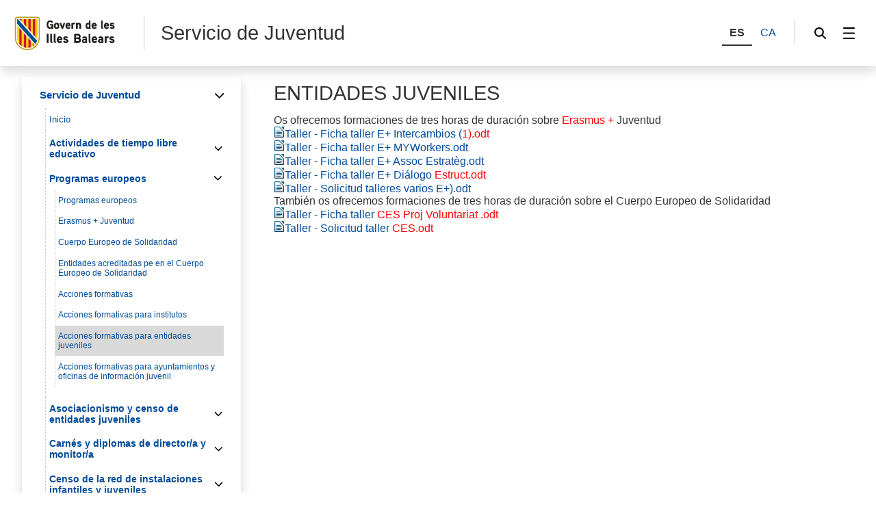

--- FILE ---
content_type: text/html;charset=UTF-8
request_url: https://www.caib.es/sites/joventut/es/acciones_formativas_para_entidades_juveniles/
body_size: 36272
content:
<!DOCTYPE html>




<html xmlns="http://www.w3.org/1999/xhtml" lang="es" xml:lang="es">

<head>
<title>Servicio de Juventud-Acciones formativas para entidades juveniles</title>

	<meta charset="utf-8" />
	<meta name="viewport" content="width=device-width, initial-scale=1.0" />
	<meta http-equiv="X-UA-Compatible" content="IE=edge" />
	<meta name="Generator" content="CAIB GUSITE v1.6;build 12-01-2026 13:04:48;revision 87906130" />
	
	


	



	
    <!-- Global site tag (gtag.js) - Google Analytics -->
    
    <script async="async" src="https://www.googletagmanager.com/gtag/js?id=G-PYPC2ZY4GY"></script>
    <script>

        window.dataLayer = window.dataLayer || [];
        function gtag(){dataLayer.push(arguments);}
        gtag('js', new Date());
        gtag('config', 'G-PYPC2ZY4GY');

    </script>
    

	<!--[if IE]><link rel="shortcut icon" href="/sites/ft/tema2024/files/favicon.ico" type="image/x-icon" /><![endif]-->
	<link rel="apple-touch-icon-precomposed" type="image/x-ico" href="/sites/ft/tema2024/files/favicon.png" />
	<link rel="icon" href="/sites/ft/tema2024/files/favicon.png" type="image/x-ico" />


	<link rel="stylesheet" media="screen" href="/sites/ft/tema2024/files/imc-goib-gusite--app.css" />
	<link rel="stylesheet" media="screen" href="/sites/ft/tema2024/files/imc-goib-gusite--app-pag.css" />
	<link rel="stylesheet" media="screen" href="/sites/ft/tema2024/files/imc-goib-gusite--app-ui-cap.css" />
	<link rel="stylesheet" media="screen" href="/sites/ft/tema2024/files/imc-goib-gusite--app-ui-peu.css" />
	<link rel="stylesheet" media="screen" href="/sites/ft/tema2024/files/imc-goib-gusite--app-ui-campanya.css" />
	<link rel="stylesheet" media="screen" href="/sites/ft/tema2024/files/imc-goib-gusite--app-pag-agenda.css" />
	<link rel="stylesheet" media="screen" href="/sites/ft/tema2024/files/imc-goib-gusite--app-pag-element.css" />
	<link rel="stylesheet" media="screen" href="/sites/ft/tema2024/files/imc-goib-gusite--app-pag-formulari.css" />
	<link rel="stylesheet" media="screen" href="/sites/ft/tema2024/files/imc-goib-gusite--app-pag-noticies-ult.css" />
	<link rel="stylesheet" media="screen" href="/sites/ft/tema2024/files/imc-goib-gusite--app-pag-llistat-docs.css" />
	<link rel="stylesheet" media="screen" href="/sites/ft/tema2024/files/imc-goib-gusite--app-ux-bt-desplegable.css" />
	<link rel="stylesheet" media="screen" href="/sites/ft/tema2024/files/imc-goib-gusite--app-ux-missatge.css" />
	<link rel="stylesheet" media="screen" href="/sites/ft/tema2024/files/imc-goib-gusite--app-ux-tooltip.css" />

	<link rel="stylesheet" media="screen" href="/sites/ft/tema2024/files/imc-goib-gusite--app-ux-menu-h.css" />
	<link rel="stylesheet" media="screen" href="/sites/ft/tema2024/files/imc-goib-gusite--app-ux-icones.css" />
	<link rel="stylesheet" media="screen" href="/sites/ft/tema2024/files/imc-goib-gusite--app-ux-tooltip.css" />
	<link rel="stylesheet" media="screen" href="/sites/ft/tema2024/files/imc-goib-gusite--app-ux-calendari.css" />
	<link rel="stylesheet" media="screen" href="/sites/ft/tema2024/files/imc-goib-gusite--app-pag-llistat.css" />
	<link rel="stylesheet" media="screen" href="/sites/ft/tema2024/files/gusiteMaps.css" />

	<!--Se añaden estilos personalizables-->
	
	
	
	
	<link rel="stylesheet" type="text/css" media="screen" href="/sites/ft/tema2024/css/estils-tema.css" />

	<script src="/sites/ft/tema2024/files/jquery-3.6.3.min.js" type="text/javascript"></script>

	<script src="/sites/ft/tema2024/files/imc-goib-gusite--app.js" type="text/javascript"></script>
	<script src="/sites/ft/tema2024/files/imc-goib-gusite--app-ui-cap.js" type="text/javascript"></script>
	<script src="/sites/ft/tema2024/files/imc-goib-gusite--app-ui-peu.js" type="text/javascript"></script>
	<script src="/sites/ft/tema2024/files/imc-goib-gusite--app-ux-bt-desplegable.js" type="text/javascript"></script>
	<script src="/sites/ft/tema2024/files/imc-goib-gusite--app-ux-form.js" type="text/javascript"></script>
	<script src="/sites/ft/tema2024/files/imc-goib-gusite--app-ux-missatge.js" type="text/javascript"></script>
	<script src="/sites/ft/tema2024/files/imc-goib-gusite--app-ui-campanya.js" type="text/javascript"></script>
	<script src="/sites/ft/tema2024/files/jquery.fittext.js" type="text/javascript"></script>
	<script src="/sites/ft/tema2024/files/imc-goib-gusite--literals-es.js" type="text/javascript"></script>
	<script src="/sites/ft/tema2024/files/globales.js" type="text/javascript"></script>
	<script src="/sites/ft/tema2024/files/general.js" type="text/javascript"></script>

	  

</head>

<body>

	<div id="imc--contenidor" class="imc--contenidor" data-molla-pa="s" data-aside="n" data-campanya="n" data-menu="vertical">
		<div class="imc--co">
			<!-- cap -->
			
    


        <header id="imc--cap" class="imc--cap">
            <!-- logos -->

            <a href="https://www.caib.es/webgoib/ca/inici" class="imc--goib-logo"><span>Govern de les Illes Balears</span></a>
            <div class="imc--app-logo">
					<span>Servicio de Juventud</span>
            </div>
            <!-- idiomes -->
            <div class="imc--idioma">
                <div class="imc--llista">
                    <button type="submit" data-idioma="es" aria-label="ES">
                        <span>ES</span>
                    </button>
                    
                        <button type="submit" data-idioma="ca" onclick="window.location.href = &#39;/sites/joventut/ca/acciones_formativas_para_entidades_juveniles/&#39;">
                            <span>CA</span>
                        </button>

                    
                    
                        

                    
                </div>

            </div>
            <!-- cercador -->

            <div class="imc--cercador">

                <button type="button" class="imc--img imc--cercador" data-accio="cerca-obri">
                    <span>Buscador</span>
                </button>

                <div class="imc--ce-form" aria-hidden="true">
                    <form name="cercadorForm" method="post" action="/sites/joventut/buscar/">

                        <input type="hidden" name="idsite" value="2946" /> <input type="hidden" name="lang" value="es" />

                        <div class="imc--fo-elms">
                            <input type="text" name="cerca" placeholder="Buscar" />
                            <input type="submit" class="imc--ico imc--cerca" value="Buscar" />
                        </div>
                    </form>
                </div>

            </div>

            
    
    
        
    <script>
        /*<![CDATA[*/

        var uri = 103687;
        console.log(uri)


        /*]]>*/
    </script>
    <div class="imc--m-lateral">

        <button type="button" class="imc--img imc--menu" data-accio="menu-obri" role="menuitem">
            <span>Menú</span>
        </button>

        <nav class="imc--me-menu" aria-label="Menú lateral" aria-hidden="true" data-desplega="vertical" data-estatic="n">

            <div class="imc--m-logo"></div>


            <div class="imc--m-idioma">
                <button type="submit" data-idioma="es">
                    <span>ES</span>
                </button>
                

                    <button type="button" data-idioma="ca" onclick="window.location.href = &#39;/sites/joventut/ca/acciones_formativas_para_entidades_juveniles/&#39;">
                        <span>CA</span>
                    </button>

                
                

                    

                
            </div>


            <!--  elementos del menu -->
            <div class="imc--m-principal">
                <ul class="" role="menubar">

                    <!-- Cosas a tener en cuenta:
                        Tipomenu indica si lleva iconos o no. Valor 1 indica 'sin iconos', valor 2 con imagenes.
                    -->
                    <!-- inicio menu -->
                    
                        
                            
                            <li>
                                <button type="button" role="menuitem" data-accio="submenu-obri">
                                    <span>Servicio de Juventud</span>
                                </button>
                                <div class="imc--me-submenu" aria-hidden="false">
                                    <ul>
                                        <!-- recorremos primer nivel -->
                                        
                                            <!-- segundo nivel -->
                                            

    <li>
        <a role="menuitem" href="/sites/joventut/es/inicio-40878/">

            <span>Inicio</span>
        </a>
    </li>

    



                                        
                                        
                                            <!-- segundo nivel -->
                                            

    

    
        
            
                <li>
                    <button type="button" role="menuitem" data-accio="submenu-obri">
                        <span>Actividades de tiempo libre educativo</span>
                    </button>
                    <div class="imc--me-submenu" aria-hidden="true">
                        <ul>
                            <li>
                                
                                <a role="menuitem" href="/sites/joventut/es/actividades_de_tiempo_libre/" target="_self">

                                    <span>Actividades de tiempo libre</span>
                                </a>
                            </li>
                            <li>
                                
                                <a role="menuitem" href="/sites/joventut/es/deteccian_y_comunicacian_del_maltrato_en_el_tiempo_libre_educativo/" target="_self">

                                    <span>Detección y comunicación del maltrato en el tiempo libre educativo</span>
                                </a>
                            </li>
                            <li>
                                
                                <a role="menuitem" href="/sites/joventut/es/normativa_y_documentos_de_interes-43982/" target="_self">

                                    <span>Normativa y documentos de interés</span>
                                </a>
                            </li>
                        </ul>
                    </div>
                </li>
                
            
        
    



                                        
                                        
                                            <!-- segundo nivel -->
                                            

    

    
        
            
                <li>
                    <button type="button" role="menuitem" data-accio="submenu-obri">
                        <span>Programas europeos</span>
                    </button>
                    <div class="imc--me-submenu" aria-hidden="true">
                        <ul>
                            <li>
                                
                                <a role="menuitem" href="/sites/joventut/es/programas_europeos-42223/" target="_self">

                                    <span>Programas europeos</span>
                                </a>
                            </li>
                            <li>
                                
                                <a role="menuitem" href="/sites/joventut/es/erasmus__juventud/" target="_self">

                                    <span>Erasmus + Juventud</span>
                                </a>
                            </li>
                            <li>
                                
                                <a role="menuitem" href="/sites/joventut/es/cuerpo_europeo_de_solidaridad/" target="_self">

                                    <span>Cuerpo Europeo de Solidaridad</span>
                                </a>
                            </li>
                            <li>
                                
                                <a role="menuitem" href="/sites/joventut/es/entidades_acreditadas_pe_en_el_cuerpo_europeo_de_solidaridad/" target="_self">

                                    <span>Entidades acreditadas pe en el Cuerpo Europeo de Solidaridad</span>
                                </a>
                            </li>
                            <li>
                                
                                <a role="menuitem" href="/sites/joventut/es/acciones_formativas_erasmus__juventud/" target="_self">

                                    <span>Acciones formativas</span>
                                </a>
                            </li>
                            <li>
                                
                                <a role="menuitem" href="/sites/joventut/es/acciones_formativas_para_institutos/" target="_self">

                                    <span>Acciones formativas para institutos</span>
                                </a>
                            </li>
                            <li>
                                
                                <a role="menuitem" href="/sites/joventut/es/acciones_formativas_para_entidades_juveniles/" target="_self" class="activo">

                                    <span>Acciones formativas para entidades juveniles</span>
                                </a>
                            </li>
                            <li>
                                
                                <a role="menuitem" href="/sites/joventut/es/acciones_formativas_para_ayuntamientos_y_oficinas_de_informacion_juvenil/" target="_self">

                                    <span>Acciones formativas para ayuntamientos y oficinas de información juvenil</span>
                                </a>
                            </li>
                        </ul>
                    </div>
                </li>
                
            
        
    



                                        
                                        
                                            <!-- segundo nivel -->
                                            

    

    
        
            
                <li>
                    <button type="button" role="menuitem" data-accio="submenu-obri">
                        <span>Asociacionismo y censo de entidades juveniles</span>
                    </button>
                    <div class="imc--me-submenu" aria-hidden="true">
                        <ul>
                            <li>
                                
                                <a role="menuitem" href="/sites/joventut/es/censo_de_entidades_juveniles-44587/" target="_self">

                                    <span>Censos insulares de entidades juveniles</span>
                                </a>
                            </li>
                            <li>
                                
                                <a role="menuitem" href="/sites/joventut/es/censo_pablico_de_entidades_juveniles_y_entidades_prestadoras_de_servicios_a_la_juventud/" target="_self">

                                    <span>Censo autonómico de entidades juveniles (y de entidades prestamistas de servicios a la juventud)</span>
                                </a>
                            </li>
                            <li>
                                
                                <a role="menuitem" href="/sites/joventut/es/normativa_y_documentos_de_interes-44623/" target="_self">

                                    <span>Normativa y documentos de interés</span>
                                </a>
                            </li>
                        </ul>
                    </div>
                </li>
                
            
        
    



                                        
                                        
                                            <!-- segundo nivel -->
                                            

    

    
        
            
                <li>
                    <button type="button" role="menuitem" data-accio="submenu-obri">
                        <span>Carnés y diplomas de director/a y monitor/a</span>
                    </button>
                    <div class="imc--me-submenu" aria-hidden="true">
                        <ul>
                            <li>
                                
                                <a role="menuitem" href="/sites/joventut/es/carnets_y_diplomas-42221/" target="_self">

                                    <span>Carnés y diplomas</span>
                                </a>
                            </li>
                            <li>
                                
                                <a role="menuitem" href="/sites/joventut/es/cursos_2022-2023/" target="_self">

                                    <span>Cursos 2022-2023</span>
                                </a>
                            </li>
                            <li>
                                
                                <a role="menuitem" href="/sites/joventut/es/normativa_y_documentos_de_interes-44744/" target="_self">

                                    <span>Normativa y documentos de interés </span>
                                </a>
                            </li>
                        </ul>
                    </div>
                </li>
                
            
        
    



                                        
                                        
                                            <!-- segundo nivel -->
                                            

    

    
        
            
                <li>
                    <button type="button" role="menuitem" data-accio="submenu-obri">
                        <span>Censo de la red de instalaciones infantiles y juveniles</span>
                    </button>
                    <div class="imc--me-submenu" aria-hidden="true">
                        <ul>
                            <li>
                                
                                <a role="menuitem" href="/sites/joventut/es/censo_de_instalaciones_juveniles-42418/" target="_self">

                                    <span>Censo de la red de instalaciones infantiles y juveniles</span>
                                </a>
                            </li>
                            <li>
                                
                                <a role="menuitem" href="/sites/joventut/es/nuevo_actualidad_en_materia_de_albergues/" target="_self">

                                    <span>NUEVO! Actualidad en materia de albergues</span>
                                </a>
                            </li>
                            <li>
                                
                                <a role="menuitem" href="/sites/joventut/es/normativa_y_documentos_de_interes-44028/" target="_self">

                                    <span>Normativa y documentos de interés</span>
                                </a>
                            </li>
                        </ul>
                    </div>
                </li>
                
            
        
    



                                        
                                        
                                            <!-- segundo nivel -->
                                            

    

    
        
            
                <li>
                    <button type="button" role="menuitem" data-accio="submenu-obri">
                        <span>Escuelas de formación</span>
                    </button>
                    <div class="imc--me-submenu" aria-hidden="true">
                        <ul>
                            <li>
                                
                                <a role="menuitem" href="/sites/joventut/es/escuelas_de_formacion-42222/" target="_self">

                                    <span>Escuelas de formación</span>
                                </a>
                            </li>
                            <li>
                                
                                <a role="menuitem" href="/sites/joventut/es/normativa_y_documentos_de_interes-44079/" target="_self">

                                    <span>Censo de la red de escuelas, normativa y documentos de interés </span>
                                </a>
                            </li>
                        </ul>
                    </div>
                </li>
                
            
        
    



                                        
                                        
                                            <!-- segundo nivel -->
                                            

    

    
        
            
                
                <li>
                    <a role="menuitem" href="/sites/joventut/es/subvenciones_en_materia_de_juventud/" target="_self">

                        <span>Subvenciones y ayudas</span>
                    </a>
                </li>
            
        
    



                                        
                                        
                                            <!-- segundo nivel -->
                                            

    

    
        
            
                
                <li>
                    <a role="menuitem" href="/sites/joventut/es/todo_sobre_el_voluntariado-42419/" target="_self">

                        <span>Todo sobre el voluntariado</span>
                    </a>
                </li>
            
        
    



                                        
                                        
                                            <!-- segundo nivel -->
                                            

    

    
        
            
                <li>
                    <button type="button" role="menuitem" data-accio="submenu-obri">
                        <span>Consejo de la Juventud de las Islas Baleares</span>
                    </button>
                    <div class="imc--me-submenu" aria-hidden="true">
                        <ul>
                            <li>
                                
                                <a role="menuitem" href="/sites/joventut/es/consejo_de_la_juventud_de_las_illes_balears/" target="_self">

                                    <span>Consejo de la Juventud de las Islas Baleares</span>
                                </a>
                            </li>
                            <li>
                                
                                <a role="menuitem" href="/sites/joventut/es/estudios_y_publicaciones/" target="_self">

                                    <span>Estudios y publicaciones</span>
                                </a>
                            </li>
                            <li>
                                
                                <a role="menuitem" href="/sites/joventut/es/comision_permanente_y_entidades_del_cjib/" target="_self">

                                    <span>Comisión Permanente y entidades del CJIB</span>
                                </a>
                            </li>
                            <li>
                                
                                <a role="menuitem" href="/sites/joventut/es/novedades_0/" target="_self">

                                    <span>Novedades</span>
                                </a>
                            </li>
                            <li>
                                
                                <a role="menuitem" href="/sites/joventut/es/transparencia_/" target="_self">

                                    <span>Transparencia </span>
                                </a>
                            </li>
                            <li>
                                
                                <a role="menuitem" href="/sites/joventut/es/documentacion_de_los_plenos/" target="_self">

                                    <span>Documentación de los plenos</span>
                                </a>
                            </li>
                            <li>
                                
                                <a role="menuitem" href="/sites/joventut/es/resoluciones_del_cjib/" target="_self">

                                    <span>Resoluciones del CJIB</span>
                                </a>
                            </li>
                            <li>
                                
                                <a role="menuitem" href="/sites/joventut/es/consejos_de_la_juventud_de_ambito_local_y_suprainsular/" target="_self">

                                    <span>Consejos de la juventud de ámbito local y suprainsular</span>
                                </a>
                            </li>
                            <li>
                                
                                <a role="menuitem" href="/sites/joventut/es/normativa_y_documentos_de_interes/" target="_self">

                                    <span>Normativa y documentos de interés</span>
                                </a>
                            </li>
                            <li>
                                
                                <a role="menuitem" href="/sites/joventut/es/fundacion_triangulo_joven_/" target="_self">

                                    <span>Fundación Triángulo Joven </span>
                                </a>
                            </li>
                        </ul>
                    </div>
                </li>
                
            
        
    



                                        
                                        
                                            <!-- segundo nivel -->
                                            

    

    
        
            
                
                <li>
                    <a role="menuitem" href="/sites/joventut/es/organos_colegiados_/" target="_self">

                        <span>Órganos colegiados</span>
                    </a>
                </li>
            
        
    



                                        
                                        
                                            <!-- segundo nivel -->
                                            

    

    
        
            
                
                <li>
                    <a role="menuitem" href="/sites/joventut/es/te_interesa-42225/" target="_self">

                        <span>Te interesa</span>
                    </a>
                </li>
            
        
    



                                        
                                    </ul>
                                </div>
                            </li>
                        


                    
                    <!-- fin menu-->

                </ul>

            </div>
            <ul class="imc--m-secundari" role="menubar">
                <li>
                    <a href="https://www.caib.es/sites/declaracioaccessibilitat/es/" title="Accesibilidad"><span>Accesibilidad</span></a>
                </li>

                
            </ul>

            <button type="button" class="imc--img imc--tanca" data-accio="menu-tanca">

            </button>
            <button type="button" class="imc--img imc--enrere" data-accio="menu-enrere">
                <span>Volver</span>
            </button>

        </nav>

    </div>

    
    
    
    
    
    
    



            <!-- menú lateral (Clasica/Horizontal) -->



        </header>
    
    <!-- fin nueva -->
    <!-- /* tipocabecera 2: personalizada */-->
    




			<!-- continguts -->

			<div id="imc--continguts" class="imc--continguts">


				<!-- Molla de pa -->

				
				<div class="imc--no-molla"></div>

				
				<!-- títol de la pàgina -->

				<header id="header">
					
				</header>


				<!-- contingut principal -->

				<main class="imc--pag">

					
        <div class="imc--contenido-html">
            <div>
                
                <div><h2>ENTIDADES JUVENILES</h2>
<p></p>
<p>Os ofrecemos formaciones de tres horas de duraci&oacute;n sobre <span color="#ff0000" style="color: #ff0000;">Erasmus +</span> Juventud&nbsp;</p>
<p><img alt="Taller - Ficha taller E+ Intercambios (1).odt" src="imgs/archivos_prev/odt.gif" /><a href="archivopub.do?ctrl=MCRST2946ZI261187&amp;id=261187">Taller - Ficha taller E+ Intercambios (<span color="#ff0000" style="color: #ff0000;">1).odt</span></a></p>
<p><img alt="Taller - Ficha taller E+ MYWorkers.odt" src="imgs/archivos_prev/odt.gif" /><a href="archivopub.do?ctrl=MCRST2946ZI261188&amp;id=261188">Taller - Ficha taller E+ MYWorkers.odt</a></p>
<p><img alt="Taller - Ficha taller E+ Assoc Estrat&egrave;g.odt" src="imgs/archivos_prev/odt.gif" /><a href="archivopub.do?ctrl=MCRST2946ZI261185&amp;id=261185">Taller - Ficha taller E+ Assoc Estrat&egrave;g.odt</a></p>
<p><img alt="Taller - Ficha taller E+ Di&aacute;logo Estruct.odt" src="imgs/archivos_prev/odt.gif" /><a href="archivopub.do?ctrl=MCRST2946ZI261282&amp;id=261282">Taller - Ficha taller E+ Di&aacute;logo <span color="#ff0000" style="color: #ff0000;">Estruct.odt</span></a></p>
<p><img alt="Taller - Solicitud talleres varios E+ (3).odt" src="imgs/archivos_prev/odt.gif" /><a href="archivopub.do?ctrl=MCRST2946ZI261189&amp;id=261189">Taller - Solicitud talleres varios E+).odt</a></p>
<p></p>
<p>Tambi&eacute;n os ofrecemos formaciones de tres horas de duraci&oacute;n sobre el Cuerpo Europeo de Solidaridad&nbsp;</p>
<p><img alt="Taller - Ficha taller CES Proj Voluntariat .odt" src="imgs/archivos_prev/odt.gif" /><a href="archivopub.do?ctrl=MCRST2946ZI261183&amp;id=261183">Taller - Ficha taller <span color="#ff0000" style="color: #ff0000;">CES</span> <span color="#ff0000" style="color: #ff0000;">Proj Voluntariat</span> <span color="#ff0000" style="color: #ff0000;">.odt</span></a></p>
<p><img alt="Taller - Solicitud taller CES.odt" src="imgs/archivos_prev/odt.gif" /><a href="archivopub.do?ctrl=MCRST2946ZI261184&amp;id=261184">Taller - Solicitud taller <span color="#ff0000" style="color: #ff0000;">CES.odt</span></a></p></div>
            </div>
        </div>
    

				</main>

				<aside id="imc--complementari" class="imc--complementari">
					
				</aside>

			</div>

			<!-- peu -->
			
    <footer class="imc--peu" id="imc--peu">


        <!-- seccions -->

        <div class="imc--seccions">
            <ul>
                <li>
                    <a href="https://www.caib.es/eboibfront/" class="imc--p-boib"><span>BOIB</span></a>
                </li>
                <li>
                    <a href="https://www.caib.es/sites/transparencia/" class="imc--p-transparencia"><span>Transparencia</span></a>
                </li>
                <li>
                    <a href="https://www.caib.es/seucaib/" class="imc--p-seu">
                        <span>Sede Electrónica</span></a>
                </li>
                <li>
                    <a href="https://www.caib.es/sites/atenciociutadania/" class="imc--p-atencio">
                        <span>Atención a la ciudadanía</span></a>
                </li>
                <li>
                    <a href="https://www.caib.es/sites/contractaciopublica/" class="imc--p-contractacio">
                        <span>Contratación pública</span></a>
                </li>
               
				 <li>
                    <a href="https://www.caib.es/sites/protecciodedadespersonals/" class="imc--p-proteccio">
                        <span>Protección de datos</span></a>
                </li>
            </ul>
            <button type="button" class="imc--img imc--anterior" data-accio="seccions-anterior"><span></span>
            </button>
            <button type="button" class="imc--img imc--seguent" data-accio="seccions-seguent">
                <span></span></button>
        </div>


        <!-- dades -->

        <div class="imc--peu-dades">
            <div class="imc--enllasos">
                <ul>
                           
                    <li><a href="https://www.caib.es/webgoib/inici">Inicio</a></li>
                    <li><a href="https://www.caib.es/webgoib/ca/que-necessites">¿Qué necesitas?</a></li>
                    <li><a href="https://www.caib.es/webgoib/ca/temes">Temas</a></li>
                    <li><a href="https://www.caib.es/govern/administracio.do">Gobierno</a></li>
                    
                    
                    
                </ul>
            </div>
            <div class="imc--enllasos">
                <ul>
                    
                        
                    
                </ul>
            </div>


            <div class="imc--info">
                
                    <p>
						<!--  th:utext="${direccion}" th:remove="tag">Dirección y Dominio</div>-->
						<div>Servicio de Juventud</div>
						<div>C/ de l&#39;Uruguai, s/n Velòdrom Illes Balears</div>
						<div>
							
							
							
						</div>					
						
                    </p>
                
            </div>

        </div>


        <!-- xarxes -->

        <div class="imc--peu-xarxes">
            <p>Xarxes socials:</p>
            <ul>
                <li>
                    <a href="https://www.facebook.com/GovernIllesBalears/" class="imc--img imc--facebook">
                        <span>Facebook</span>
                    </a>
                </li>
                <li>
                    <a href="https://twitter.com/goib" class="imc--img imc--twitter">
                        <span>Twitter</span>
                    </a>
                </li>
                <li>
                    <a href="https://www.instagram.com/goib/" class="imc--img imc--instagram">
                        <span>Instagram</span>
                    </a>
                </li>
                <li>
                    <a href="https://www.youtube.com/user/CanalIllesBalears" class="imc--img imc--youtube">
                        <span>YouTube</span>
                    </a>
                </li>
            </ul>
        </div>


        <!-- enllaços -->

        <div class="imc--peu-enllasos">
            <strong>© Govern Illes Balears</strong>
            <ul>
            	<li>
                    <a href="https://www.caib.es/webgoib/contacte/" target="_blank">
                        <span>Contacto</span>
                    </a>
                </li>
                <li><a href="http://www.caib.es/govern/external/infoLegal.do?lang=es"><span>Aviso legal</span></a>
                      </li>
                <li><a href="/sites/joventut/es/mapa/"><span>Mapa web</span>
                    </a>
                </li>
                <li><a href="https://www.caib.es/sites/declaracioaccessibilitat/es/" title="Accesibilidad"><span>Accesibilidad</span>
                 </a>                
                </li>
            </ul>
        </div>
    </footer>



		</div>
	</div>
    <script>
        /*<![CDATA[*/
        var pathName = window.location.pathname;
		var pathNameLang = window.location.pathname + 'es';
		pathNameLang += '/'
        var molla = $(".imc--molla-pa");
		var campanya = $(".imc--campanya");
        var uri = '/sites/joventut/es/';

        if (uri === pathName || uri === pathNameLang) {
            molla.attr('style', 'visibility:hidden');
        }

        /*]]>*/
    </script>
	<script>
		/*<![CDATA[*/
		$(function(){


			imc_body
					.appHeader();

		});

		$.fn.appHeader = function(options) {
			var settings = $.extend({
				contenidor : false
			}, options);
			this.each(function() {
				var element = $(this)
						,inicia = function(e) {
					var capcalera = element.find("#header"),
						text = capcalera.text().trim();
					console.log(capcalera.text().trim());
					if(text == "") {
						capcalera.remove();
					}
				}
				inicia();
			});

			return this;
		}
		/*]]>*/
	</script>

</body>
</html>


